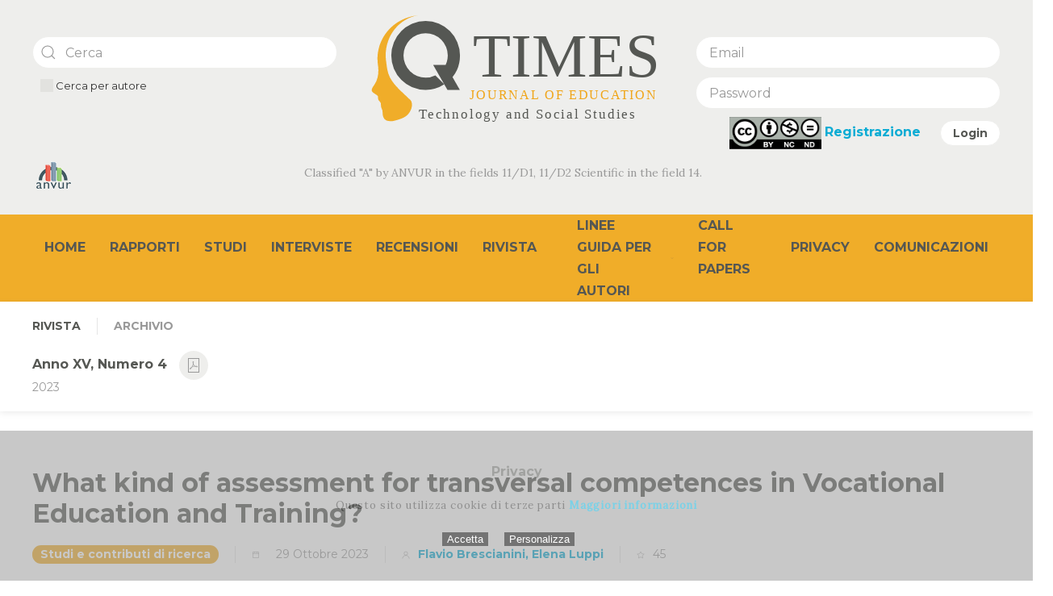

--- FILE ---
content_type: text/html; charset=UTF-8
request_url: https://www.qtimes.it/?p=what-kind-of-assessment-for-transversal-competences-in-vocational-education-and-training
body_size: 9156
content:
<!DOCTYPE html>
<html lang="it">
  <head>
    <meta charset="UTF-8">
    <meta http-equiv="X-UA-Compatible" content="IE=edge">
    <meta name="viewport" content="width=device-width, initial-scale=1">
    <meta name="description" content="QTimes - Journal of Education, Technology and Social Studies">
    <title>What kind of assessment for transversal competences in Vocational Education and Training?</title>
    <!--
         <link rel="icon" href="https://www.qtimes.it"/favicon.ico">
    -->
    <link rel="stylesheet" href="https://www.qtimes.it/css/style.css">
    <script src="https://www.qtimes.it/js/jquery-3.3.1.min.js"></script>
    <script src="https://www.qtimes.it/js/uikit.min.js"></script>
    <script src="https://www.qtimes.it/js/uikit-icons.min.js"></script>
    <script src="https://www.qtimes.it/js/jquery.ihavecookies.min.js"></script>
  </head>
  <body data-authorsurl="https://www.qtimes.it/?p=autori">

    <!-- Menu mobile -->
    <div id="m-menu" uk-offcanvas="mode:push">
      <div class="uk-offcanvas-bar">
        <button class="uk-offcanvas-close" type="button" uk-close></button>
        <ul class="uk-nav uk-nav-default emphasis">
          <li><a class="" href="https://www.qtimes.it">Home</a></li>
<li>
  <a href="https://www.qtimes.it/?p=news&amp;s=rapporti" class=" inline">Rapporti</a></li>
<li>
  <a href="https://www.qtimes.it/?p=news&amp;s=studi" class=" inline">Studi</a></li>
<li>
  <a href="https://www.qtimes.it/?p=news&amp;s=interviste" class=" inline">Interviste</a></li>
<li>
  <a href="https://www.qtimes.it/?p=news&amp;s=recensioni" class=" inline">Recensioni</a></li>
<li class="uk-parent">
<a href="#">
    Rivista
    <span uk-icon="icon: chevron-down; ratio: 0.5" class="uk-margin-left"></span>
  </a>
  <div class="">
    <ul class="uk-nav-sub">
      <li class=""><a href="https://www.qtimes.it/?p=aims-and-areas-of-study">Aims and areas of study</a></li>
	  <li class=""><a href="https://www.qtimes.it/?p=scientific-and-editorial-board">Scientific and editorial board</a></li>	
      <li class=""><a href="https://www.qtimes.it/?p=publication-frequency">Publication Frequency</a></li>
      <li class=""><a href="https://www.qtimes.it/?p=open-access">Open Access Policy</a></li>
      <li class=""><a href="https://www.qtimes.it/?p=copyright-and-licence">Copyright and licence</a></li>
      <li class=""><a href="https://www.qtimes.it/?p=ethical-guidelines">Ethical Guidelines</a></li>
      <li class=""><a href="https://www.qtimes.it/?p=peer-reviewing">Peer reviewing</a></li>
      <li class=""><a href="https://www.qtimes.it/?p=indexing-abstracting">Indexing and Abstracting</a></li>
   </ul>
  </div>
</li>
<li class="uk-parent">
  <a href="#">
    LINEE GUIDA PER GLI AUTORI
    <span uk-icon="icon: chevron-down; ratio: 0.5" class="uk-margin-left"></span>
  </a>
  <div class="">
    <ul class="uk-nav-sub">
	 <li class=""><a href="https://www.qtimes.it/?p=norme-redazionali">Norme redazionali</a></li>
     <li class=""><a href="https://www.qtimes.it/?p=contatti">Contatti</a></li>
    </ul>
  </div>
</li>
<li class="uk-parent">
  <a href="#">
    Call for papers
    <span uk-icon="icon: chevron-down; ratio: 0.5" class="uk-margin-left"></span>
  </a>
  <div class="">
    <ul class="uk-nav-sub">
      <li class=""><a href="https://www.qtimes.it/?p=comunica">Comunicazioni</a></li>
	  <li class=""><a href="https://www.qtimes.it/?p=call-paper-25">Call for paper 2025</a></li>
	  <li class=""><a href="https://www.qtimes.it/?p=call-paper-24">Call for paper 2024</a></li>	  	
      <li class=""><a href="https://www.qtimes.it/?p=call-paper-23">Call for paper 2023</a></li>	  
      <li class=""><a href="https://www.qtimes.it/?p=call-paper-22">Call for paper 2022</a></li>
      <li class=""><a href="https://www.qtimes.it/?p=call-paper-21">Call for paper 2021</a></li>
      <li class=""><a href="https://www.qtimes.it/?p=call-paper-20">Call for paper 2020</a></li>
      <li class=""><a href="https://www.qtimes.it/?p=call-paper-19">Call for paper 2019</a></li>
      <li class=""><a href="https://www.qtimes.it/?p=call-paper-18">Call for paper 2018</a></li>
    </ul>
  </div>
</li>
      <li class=""><a href="https://www.qtimes.it/?p=privacy">Privacy</a></li>
	  <li class=""><a href="https://www.qtimes.it/?p=comunicazioni">Comunicazioni</a></li>
        </ul>
      </div>
    </div>

    
    <!-- header mobile -->
    <div class="uk-section uk-section-xsmall uk-hidden@m">
      <div class="uk-container">
        <div uk-grid>
          <div class="uk-width-expand">
            <a href="https://www.qtimes.it"><img src="img/logo.svg" class="uk-width-small"></a>
          </div>
          <div class="uk-width-auto">
            <div class="uk-padding-small">
              <button uk-toggle="target: #m-menu" type="button" class="uk-hidden@m uk-button uk-button-text">
                <span uk-icon="menu"></span>
              </button>
            </div>
          </div>
        </div>
      </div>
    </div>

    <!-- Contenitore logo -->
    <div class="header-logo">
      <div class="uk-container">
        <div class="uk-flex header-logo-container">
          <div class="uk-width-1-3@m uk-width-1-2@s uk-padding-small uk-text-left uk-padding-remove-left uk-margin-small-right">
            <!-- Cerca -->
            <form method="get" class="uk-search_ uk-search-default_">
              <div class="uk-search uk-search-default uk-width-1-1">
                <input type="hidden" name="p" value="news">
                <span uk-search-icon></span>
                <input class="uk-search-input" type="search" name="q" placeholder="Cerca" value="">
              </div>
              <div class="uk-margin-small-left emphasis small uk-margin-small-top">
                <label><input type="checkbox" class="uk-checkbox" name="author"> Cerca per autore</label>
              </div>
            </form>
          </div>
          <!-- Logo -->
          <div class="uk-width-1-3 uk-padding-small_ logo uk-visible@m">
            <a href="https://www.qtimes.it"><img src="img/logo.svg"></a>
          </div>
          <!-- Login -->
          <div class="uk-width-1-3@m uk-width-1-2@s uk-padding-small uk-text-right uk-padding-remove-right uk-margin-small-left">
                          <form method="post" action="https://www.qtimes.it/?p=account">
                <input class="uk-input uk-margin-small-bottom" type="email" name="email" placeholder="Email">
                <input class="uk-input uk-margin-small-bottom" type="password" name="password" placeholder="Password">
                <a href="https://creativecommons.org/licenses/by-nc-nd/3.0/it/" target="_blank"><img src="img/cc.png"></a>
		<a href="https://www.qtimes.it/?p=register" class="emphasis">Registrazione</a>                <button type="submit" class="uk-button uk-button-default uk-button-small uk-margin-left" name="login">Login</button>
              </form>
                      </div>
        </div>

        <div class="uk-padding-small uk-padding-remove-top uk-text-center uk-padding-remove-left">
          <img src="https://www.qtimes.it/img/anvur.png" class="uk-align-left uk-margin-remove-right uk-margin-auto-right@s">
          <small class="uk-text-meta uk-margin-auto-left@s uk-margin-large-right uk-margin-auto-right@s">Classified "A" by ANVUR in the fields 11/D1, 11/D2 Scientific in the field 14.</small>
        </div>
      </div>
    </div>

    <!-- Menu Top -->
    <div uk-sticky="sel-target: .main-menu; cls-active: uk-navbar-sticky" class="header-menu uk-visible@m">
      <div class="main-menu">
        <div class="uk-container">
          <nav class="" uk-navbar>
            <div class="uk-navbar-center">
              <ul class="uk-navbar-nav main-nav">
                <li><a class="" href="https://www.qtimes.it">Home</a></li>
<li>
  <a href="https://www.qtimes.it/?p=news&amp;s=rapporti" class=" inline">Rapporti</a></li>
<li>
  <a href="https://www.qtimes.it/?p=news&amp;s=studi" class=" inline">Studi</a></li>
<li>
  <a href="https://www.qtimes.it/?p=news&amp;s=interviste" class=" inline">Interviste</a></li>
<li>
  <a href="https://www.qtimes.it/?p=news&amp;s=recensioni" class=" inline">Recensioni</a></li>
<li class="uk-parent">
<a href="#">
    Rivista
    <span uk-icon="icon: chevron-down; ratio: 0.5" class="uk-margin-left"></span>
  </a>
  <div class="uk-navbar-dropdown dropdown">
    <ul class="uk-nav uk-navbar-dropdown-nav">
      <li class=""><a href="https://www.qtimes.it/?p=aims-and-areas-of-study">Aims and areas of study</a></li>
	  <li class=""><a href="https://www.qtimes.it/?p=scientific-and-editorial-board">Scientific and editorial board</a></li>	
      <li class=""><a href="https://www.qtimes.it/?p=publication-frequency">Publication Frequency</a></li>
      <li class=""><a href="https://www.qtimes.it/?p=open-access">Open Access Policy</a></li>
      <li class=""><a href="https://www.qtimes.it/?p=copyright-and-licence">Copyright and licence</a></li>
      <li class=""><a href="https://www.qtimes.it/?p=ethical-guidelines">Ethical Guidelines</a></li>
      <li class=""><a href="https://www.qtimes.it/?p=peer-reviewing">Peer reviewing</a></li>
      <li class=""><a href="https://www.qtimes.it/?p=indexing-abstracting">Indexing and Abstracting</a></li>
   </ul>
  </div>
</li>
<li class="uk-parent">
  <a href="#">
    LINEE GUIDA PER GLI AUTORI
    <span uk-icon="icon: chevron-down; ratio: 0.5" class="uk-margin-left"></span>
  </a>
  <div class="uk-navbar-dropdown dropdown">
    <ul class="uk-nav uk-navbar-dropdown-nav">
	 <li class=""><a href="https://www.qtimes.it/?p=norme-redazionali">Norme redazionali</a></li>
     <li class=""><a href="https://www.qtimes.it/?p=contatti">Contatti</a></li>
    </ul>
  </div>
</li>
<li class="uk-parent">
  <a href="#">
    Call for papers
    <span uk-icon="icon: chevron-down; ratio: 0.5" class="uk-margin-left"></span>
  </a>
  <div class="uk-navbar-dropdown dropdown">
    <ul class="uk-nav uk-navbar-dropdown-nav">
      <li class=""><a href="https://www.qtimes.it/?p=comunica">Comunicazioni</a></li>
	  <li class=""><a href="https://www.qtimes.it/?p=call-paper-25">Call for paper 2025</a></li>
	  <li class=""><a href="https://www.qtimes.it/?p=call-paper-24">Call for paper 2024</a></li>	  	
      <li class=""><a href="https://www.qtimes.it/?p=call-paper-23">Call for paper 2023</a></li>	  
      <li class=""><a href="https://www.qtimes.it/?p=call-paper-22">Call for paper 2022</a></li>
      <li class=""><a href="https://www.qtimes.it/?p=call-paper-21">Call for paper 2021</a></li>
      <li class=""><a href="https://www.qtimes.it/?p=call-paper-20">Call for paper 2020</a></li>
      <li class=""><a href="https://www.qtimes.it/?p=call-paper-19">Call for paper 2019</a></li>
      <li class=""><a href="https://www.qtimes.it/?p=call-paper-18">Call for paper 2018</a></li>
    </ul>
  </div>
</li>
      <li class=""><a href="https://www.qtimes.it/?p=privacy">Privacy</a></li>
	  <li class=""><a href="https://www.qtimes.it/?p=comunicazioni">Comunicazioni</a></li>
              </ul>
            </div>
          </nav>
        </div>
      </div>
    </div>
<!-- Edizione -->
<!-- Switcher top -->
<div class="uk-section uk-section-xsmall uk-box-shadow-small uk-box-shadow-hover-large uk-text-small uk-cover-container">
    <div class="uk-container">
    <ul class="uk-subnav uk-subnav-divider uk-margin-small-bottom_ emphasis" uk-switcher="animation: uk-animation-fade">
      <li><a href="#">RIVISTA</a></li>
      <li><a href="#">ARCHIVIO</a></li>
          </ul>
    <ul class="uk-switcher">
      <!-- Numero attuale -->
      <li uk-grid>
        
          <article class="uk-comment uk-width-expand">
            <header class="uk-comment-header uk-grid-medium uk-flex-middle uk-margin-small-bottom_" uk-grid>
                            <div class="uk-width-expand emphasis">
                <h4 class="uk-margin-remove">
                  Anno XV, Numero 4                  <!-- files -->
                  <a href="https://www.qtimes.it/?p=file&d=202312&id=indice-anno-xv_n-4_2023" class="uk-icon-button uk-margin-small-left" target="_blank"><span uk-icon="file-pdf"></span></a>                  <!-- links -->
                                  </h4>
                <ul class="uk-comment-meta uk-margin-remove-top uk-subnav">
                  <li>2023</li>
                </ul>
              </div>
            </header>
                      </article>
          
              </li>
      <!-- Edizioni -->
      <li class="uk-position-relative uk-visible-toggle" tabindex="-1" uk-slider>
        <ul class="uk-slider-items uk-child-width-1-3@m uk-child-width-1-2@s">
                                    <li class="">
                        <article class="uk-comment emphasis uk-animation-toggle">
              <header class="uk-comment-header uk-grid-medium uk-flex-middle uk-margin-small-bottom uk-animation-fade" uk-grid>
                                    <div class="uk-width-expand">
                    <h4 class="uk-text-small uk-margin-remove">
                      <a href="https://www.qtimes.it/?ed=18-3" class="uk-link-reset">
                        Anno XVIII, Numero 3                      </a>
                    </h4>
                    <ul class="uk-margin-remove-top uk-subnav">
                      <li>2025</li>
                    </ul>
                  </div>
                </header>
              </article>
                                              <article class="uk-comment emphasis uk-animation-toggle">
              <header class="uk-comment-header uk-grid-medium uk-flex-middle uk-margin-small-bottom uk-animation-fade" uk-grid>
                                    <div class="uk-width-expand">
                    <h4 class="uk-text-small uk-margin-remove">
                      <a href="https://www.qtimes.it/?ed=17-2" class="uk-link-reset">
                        Anno XVII, Numero 2                      </a>
                    </h4>
                    <ul class="uk-margin-remove-top uk-subnav">
                      <li>2025</li>
                    </ul>
                  </div>
                </header>
              </article>
                                              <article class="uk-comment emphasis uk-animation-toggle">
              <header class="uk-comment-header uk-grid-medium uk-flex-middle uk-margin-small-bottom uk-animation-fade" uk-grid>
                                    <div class="uk-width-expand">
                    <h4 class="uk-text-small uk-margin-remove">
                      <a href="https://www.qtimes.it/?ed=17-1" class="uk-link-reset">
                        Anno XVII, Numero 1                      </a>
                    </h4>
                    <ul class="uk-margin-remove-top uk-subnav">
                      <li>2025</li>
                    </ul>
                  </div>
                </header>
              </article>
                          </li>
                                                <li class="">
                        <article class="uk-comment emphasis uk-animation-toggle">
              <header class="uk-comment-header uk-grid-medium uk-flex-middle uk-margin-small-bottom uk-animation-fade" uk-grid>
                                    <div class="uk-width-expand">
                    <h4 class="uk-text-small uk-margin-remove">
                      <a href="https://www.qtimes.it/?ed=16-4" class="uk-link-reset">
                        Anno XVI, Numero 4                      </a>
                    </h4>
                    <ul class="uk-margin-remove-top uk-subnav">
                      <li>2024</li>
                    </ul>
                  </div>
                </header>
              </article>
                                              <article class="uk-comment emphasis uk-animation-toggle">
              <header class="uk-comment-header uk-grid-medium uk-flex-middle uk-margin-small-bottom uk-animation-fade" uk-grid>
                                    <div class="uk-width-expand">
                    <h4 class="uk-text-small uk-margin-remove">
                      <a href="https://www.qtimes.it/?ed=16-3" class="uk-link-reset">
                        Anno XVI, Numero 3                      </a>
                    </h4>
                    <ul class="uk-margin-remove-top uk-subnav">
                      <li>2024</li>
                    </ul>
                  </div>
                </header>
              </article>
                                              <article class="uk-comment emphasis uk-animation-toggle">
              <header class="uk-comment-header uk-grid-medium uk-flex-middle uk-margin-small-bottom uk-animation-fade" uk-grid>
                                    <div class="uk-width-expand">
                    <h4 class="uk-text-small uk-margin-remove">
                      <a href="https://www.qtimes.it/?ed=16-2" class="uk-link-reset">
                        Anno XVI, Numero 2                      </a>
                    </h4>
                    <ul class="uk-margin-remove-top uk-subnav">
                      <li>2024</li>
                    </ul>
                  </div>
                </header>
              </article>
                          </li>
                                                <li class="">
                        <article class="uk-comment emphasis uk-animation-toggle">
              <header class="uk-comment-header uk-grid-medium uk-flex-middle uk-margin-small-bottom uk-animation-fade" uk-grid>
                                    <div class="uk-width-expand">
                    <h4 class="uk-text-small uk-margin-remove">
                      <a href="https://www.qtimes.it/?ed=16-1" class="uk-link-reset">
                        Anno XVI, Numero 1                      </a>
                    </h4>
                    <ul class="uk-margin-remove-top uk-subnav">
                      <li>2024</li>
                    </ul>
                  </div>
                </header>
              </article>
                                              <article class="uk-comment emphasis uk-animation-toggle">
              <header class="uk-comment-header uk-grid-medium uk-flex-middle uk-margin-small-bottom uk-animation-fade" uk-grid>
                                    <div class="uk-width-expand">
                    <h4 class="uk-text-small uk-margin-remove">
                      <a href="https://www.qtimes.it/?ed=15-4" class="uk-link-muted">
                        Anno XV, Numero 4                      </a>
                    </h4>
                    <ul class="uk-margin-remove-top uk-subnav">
                      <li>2023</li>
                    </ul>
                  </div>
                </header>
              </article>
                                              <article class="uk-comment emphasis uk-animation-toggle">
              <header class="uk-comment-header uk-grid-medium uk-flex-middle uk-margin-small-bottom uk-animation-fade" uk-grid>
                                    <div class="uk-width-expand">
                    <h4 class="uk-text-small uk-margin-remove">
                      <a href="https://www.qtimes.it/?ed=15-3" class="uk-link-reset">
                        Anno XV, Numero 3                      </a>
                    </h4>
                    <ul class="uk-margin-remove-top uk-subnav">
                      <li>2023</li>
                    </ul>
                  </div>
                </header>
              </article>
                          </li>
                                                <li class="">
                        <article class="uk-comment emphasis uk-animation-toggle">
              <header class="uk-comment-header uk-grid-medium uk-flex-middle uk-margin-small-bottom uk-animation-fade" uk-grid>
                                    <div class="uk-width-expand">
                    <h4 class="uk-text-small uk-margin-remove">
                      <a href="https://www.qtimes.it/?ed=15-2" class="uk-link-reset">
                        Anno XV, Numero 2                      </a>
                    </h4>
                    <ul class="uk-margin-remove-top uk-subnav">
                      <li>2023</li>
                    </ul>
                  </div>
                </header>
              </article>
                                              <article class="uk-comment emphasis uk-animation-toggle">
              <header class="uk-comment-header uk-grid-medium uk-flex-middle uk-margin-small-bottom uk-animation-fade" uk-grid>
                                    <div class="uk-width-expand">
                    <h4 class="uk-text-small uk-margin-remove">
                      <a href="https://www.qtimes.it/?ed=15-1" class="uk-link-reset">
                        Anno XV, Numero 1                      </a>
                    </h4>
                    <ul class="uk-margin-remove-top uk-subnav">
                      <li>2023 Vol. 2</li>
                    </ul>
                  </div>
                </header>
              </article>
                                              <article class="uk-comment emphasis uk-animation-toggle">
              <header class="uk-comment-header uk-grid-medium uk-flex-middle uk-margin-small-bottom uk-animation-fade" uk-grid>
                                    <div class="uk-width-expand">
                    <h4 class="uk-text-small uk-margin-remove">
                      <a href="https://www.qtimes.it/?ed=15" class="uk-link-reset">
                        Anno XV                      </a>
                    </h4>
                    <ul class="uk-margin-remove-top uk-subnav">
                      <li>2023 Vol. 1</li>
                    </ul>
                  </div>
                </header>
              </article>
                          </li>
                                                <li class="">
                        <article class="uk-comment emphasis uk-animation-toggle">
              <header class="uk-comment-header uk-grid-medium uk-flex-middle uk-margin-small-bottom uk-animation-fade" uk-grid>
                                    <div class="uk-width-expand">
                    <h4 class="uk-text-small uk-margin-remove">
                      <a href="https://www.qtimes.it/?ed=14-4" class="uk-link-reset">
                        Anno XIV, Numero 4                      </a>
                    </h4>
                    <ul class="uk-margin-remove-top uk-subnav">
                      <li>2022</li>
                    </ul>
                  </div>
                </header>
              </article>
                                              <article class="uk-comment emphasis uk-animation-toggle">
              <header class="uk-comment-header uk-grid-medium uk-flex-middle uk-margin-small-bottom uk-animation-fade" uk-grid>
                                    <div class="uk-width-expand">
                    <h4 class="uk-text-small uk-margin-remove">
                      <a href="https://www.qtimes.it/?ed=14-3" class="uk-link-reset">
                        Anno XIV, Numero 3                      </a>
                    </h4>
                    <ul class="uk-margin-remove-top uk-subnav">
                      <li>2022</li>
                    </ul>
                  </div>
                </header>
              </article>
                                              <article class="uk-comment emphasis uk-animation-toggle">
              <header class="uk-comment-header uk-grid-medium uk-flex-middle uk-margin-small-bottom uk-animation-fade" uk-grid>
                                    <div class="uk-width-expand">
                    <h4 class="uk-text-small uk-margin-remove">
                      <a href="https://www.qtimes.it/?ed=14-2" class="uk-link-reset">
                        Anno XIV, Numero 2                      </a>
                    </h4>
                    <ul class="uk-margin-remove-top uk-subnav">
                      <li>2022</li>
                    </ul>
                  </div>
                </header>
              </article>
                          </li>
                                                <li class="">
                        <article class="uk-comment emphasis uk-animation-toggle">
              <header class="uk-comment-header uk-grid-medium uk-flex-middle uk-margin-small-bottom uk-animation-fade" uk-grid>
                                    <div class="uk-width-expand">
                    <h4 class="uk-text-small uk-margin-remove">
                      <a href="https://www.qtimes.it/?ed=14-1" class="uk-link-reset">
                        Anno XIV, Numero 1                      </a>
                    </h4>
                    <ul class="uk-margin-remove-top uk-subnav">
                      <li>2022</li>
                    </ul>
                  </div>
                </header>
              </article>
                                              <article class="uk-comment emphasis uk-animation-toggle">
              <header class="uk-comment-header uk-grid-medium uk-flex-middle uk-margin-small-bottom uk-animation-fade" uk-grid>
                                    <div class="uk-width-expand">
                    <h4 class="uk-text-small uk-margin-remove">
                      <a href="https://www.qtimes.it/?ed=13-4" class="uk-link-reset">
                        Anno XIII, Numero 4                      </a>
                    </h4>
                    <ul class="uk-margin-remove-top uk-subnav">
                      <li>2021</li>
                    </ul>
                  </div>
                </header>
              </article>
                                              <article class="uk-comment emphasis uk-animation-toggle">
              <header class="uk-comment-header uk-grid-medium uk-flex-middle uk-margin-small-bottom uk-animation-fade" uk-grid>
                                    <div class="uk-width-expand">
                    <h4 class="uk-text-small uk-margin-remove">
                      <a href="https://www.qtimes.it/?ed=13-3" class="uk-link-reset">
                        Anno XIII, Numero 3                      </a>
                    </h4>
                    <ul class="uk-margin-remove-top uk-subnav">
                      <li>2021</li>
                    </ul>
                  </div>
                </header>
              </article>
                          </li>
                                                <li class="">
                        <article class="uk-comment emphasis uk-animation-toggle">
              <header class="uk-comment-header uk-grid-medium uk-flex-middle uk-margin-small-bottom uk-animation-fade" uk-grid>
                                    <div class="uk-width-expand">
                    <h4 class="uk-text-small uk-margin-remove">
                      <a href="https://www.qtimes.it/?ed=13-2" class="uk-link-reset">
                        Anno XIII, Numero 2                      </a>
                    </h4>
                    <ul class="uk-margin-remove-top uk-subnav">
                      <li>2021</li>
                    </ul>
                  </div>
                </header>
              </article>
                                              <article class="uk-comment emphasis uk-animation-toggle">
              <header class="uk-comment-header uk-grid-medium uk-flex-middle uk-margin-small-bottom uk-animation-fade" uk-grid>
                                    <div class="uk-width-expand">
                    <h4 class="uk-text-small uk-margin-remove">
                      <a href="https://www.qtimes.it/?ed=13-1" class="uk-link-reset">
                        Anno XIII, Numero 1                      </a>
                    </h4>
                    <ul class="uk-margin-remove-top uk-subnav">
                      <li>2021</li>
                    </ul>
                  </div>
                </header>
              </article>
                                              <article class="uk-comment emphasis uk-animation-toggle">
              <header class="uk-comment-header uk-grid-medium uk-flex-middle uk-margin-small-bottom uk-animation-fade" uk-grid>
                                    <div class="uk-width-expand">
                    <h4 class="uk-text-small uk-margin-remove">
                      <a href="https://www.qtimes.it/?ed=12-4" class="uk-link-reset">
                        Anno XII, Numero 4                      </a>
                    </h4>
                    <ul class="uk-margin-remove-top uk-subnav">
                      <li>2020</li>
                    </ul>
                  </div>
                </header>
              </article>
                          </li>
                                                <li class="">
                        <article class="uk-comment emphasis uk-animation-toggle">
              <header class="uk-comment-header uk-grid-medium uk-flex-middle uk-margin-small-bottom uk-animation-fade" uk-grid>
                                    <div class="uk-width-expand">
                    <h4 class="uk-text-small uk-margin-remove">
                      <a href="https://www.qtimes.it/?ed=12-3" class="uk-link-reset">
                        Anno XII, Numero 3                      </a>
                    </h4>
                    <ul class="uk-margin-remove-top uk-subnav">
                      <li>2020</li>
                    </ul>
                  </div>
                </header>
              </article>
                                              <article class="uk-comment emphasis uk-animation-toggle">
              <header class="uk-comment-header uk-grid-medium uk-flex-middle uk-margin-small-bottom uk-animation-fade" uk-grid>
                                    <div class="uk-width-expand">
                    <h4 class="uk-text-small uk-margin-remove">
                      <a href="https://www.qtimes.it/?ed=12" class="uk-link-reset">
                        Anno XII                      </a>
                    </h4>
                    <ul class="uk-margin-remove-top uk-subnav">
                      <li>2020 Numero 1 e 2</li>
                    </ul>
                  </div>
                </header>
              </article>
                                              <article class="uk-comment emphasis uk-animation-toggle">
              <header class="uk-comment-header uk-grid-medium uk-flex-middle uk-margin-small-bottom uk-animation-fade" uk-grid>
                                    <div class="uk-width-expand">
                    <h4 class="uk-text-small uk-margin-remove">
                      <a href="https://www.qtimes.it/?ed=11-4" class="uk-link-reset">
                        Anno XI, Numero 4                      </a>
                    </h4>
                    <ul class="uk-margin-remove-top uk-subnav">
                      <li>2019</li>
                    </ul>
                  </div>
                </header>
              </article>
                          </li>
                                                <li class="">
                        <article class="uk-comment emphasis uk-animation-toggle">
              <header class="uk-comment-header uk-grid-medium uk-flex-middle uk-margin-small-bottom uk-animation-fade" uk-grid>
                                    <div class="uk-width-expand">
                    <h4 class="uk-text-small uk-margin-remove">
                      <a href="https://www.qtimes.it/?ed=11-3" class="uk-link-reset">
                        Anno XI, Numero 3                      </a>
                    </h4>
                    <ul class="uk-margin-remove-top uk-subnav">
                      <li>2019</li>
                    </ul>
                  </div>
                </header>
              </article>
                                              <article class="uk-comment emphasis uk-animation-toggle">
              <header class="uk-comment-header uk-grid-medium uk-flex-middle uk-margin-small-bottom uk-animation-fade" uk-grid>
                                    <div class="uk-width-expand">
                    <h4 class="uk-text-small uk-margin-remove">
                      <a href="https://www.qtimes.it/?ed=11-2" class="uk-link-reset">
                        Anno XI, Numero 2                      </a>
                    </h4>
                    <ul class="uk-margin-remove-top uk-subnav">
                      <li>2019</li>
                    </ul>
                  </div>
                </header>
              </article>
                                              <article class="uk-comment emphasis uk-animation-toggle">
              <header class="uk-comment-header uk-grid-medium uk-flex-middle uk-margin-small-bottom uk-animation-fade" uk-grid>
                                    <div class="uk-width-expand">
                    <h4 class="uk-text-small uk-margin-remove">
                      <a href="https://www.qtimes.it/?ed=11-1" class="uk-link-reset">
                        Anno XI, Numero 1                      </a>
                    </h4>
                    <ul class="uk-margin-remove-top uk-subnav">
                      <li>2019</li>
                    </ul>
                  </div>
                </header>
              </article>
                          </li>
                                                <li class="">
                        <article class="uk-comment emphasis uk-animation-toggle">
              <header class="uk-comment-header uk-grid-medium uk-flex-middle uk-margin-small-bottom uk-animation-fade" uk-grid>
                                    <div class="uk-width-expand">
                    <h4 class="uk-text-small uk-margin-remove">
                      <a href="https://www.qtimes.it/?ed=10-4" class="uk-link-reset">
                        Anno X, Numero 4                      </a>
                    </h4>
                    <ul class="uk-margin-remove-top uk-subnav">
                      <li>2018</li>
                    </ul>
                  </div>
                </header>
              </article>
                                              <article class="uk-comment emphasis uk-animation-toggle">
              <header class="uk-comment-header uk-grid-medium uk-flex-middle uk-margin-small-bottom uk-animation-fade" uk-grid>
                                    <div class="uk-width-expand">
                    <h4 class="uk-text-small uk-margin-remove">
                      <a href="https://www.qtimes.it/?ed=10-3" class="uk-link-reset">
                        Anno X, Numero 3                      </a>
                    </h4>
                    <ul class="uk-margin-remove-top uk-subnav">
                      <li>2018</li>
                    </ul>
                  </div>
                </header>
              </article>
                                              <article class="uk-comment emphasis uk-animation-toggle">
              <header class="uk-comment-header uk-grid-medium uk-flex-middle uk-margin-small-bottom uk-animation-fade" uk-grid>
                                    <div class="uk-width-expand">
                    <h4 class="uk-text-small uk-margin-remove">
                      <a href="https://www.qtimes.it/?ed=10-2" class="uk-link-reset">
                        Anno X, Numero 2                      </a>
                    </h4>
                    <ul class="uk-margin-remove-top uk-subnav">
                      <li>2018</li>
                    </ul>
                  </div>
                </header>
              </article>
                          </li>
                                                <li class="">
                        <article class="uk-comment emphasis uk-animation-toggle">
              <header class="uk-comment-header uk-grid-medium uk-flex-middle uk-margin-small-bottom uk-animation-fade" uk-grid>
                                    <div class="uk-width-expand">
                    <h4 class="uk-text-small uk-margin-remove">
                      <a href="https://www.qtimes.it/?ed=10-1" class="uk-link-reset">
                        Anno X, Numero 1                      </a>
                    </h4>
                    <ul class="uk-margin-remove-top uk-subnav">
                      <li>2018</li>
                    </ul>
                  </div>
                </header>
              </article>
                                              <article class="uk-comment emphasis uk-animation-toggle">
              <header class="uk-comment-header uk-grid-medium uk-flex-middle uk-margin-small-bottom uk-animation-fade" uk-grid>
                                    <div class="uk-width-expand">
                    <h4 class="uk-text-small uk-margin-remove">
                      <a href="https://www.qtimes.it/?ed=9-4" class="uk-link-reset">
                        Anno IX, Numero 4                      </a>
                    </h4>
                    <ul class="uk-margin-remove-top uk-subnav">
                      <li>2017</li>
                    </ul>
                  </div>
                </header>
              </article>
                                              <article class="uk-comment emphasis uk-animation-toggle">
              <header class="uk-comment-header uk-grid-medium uk-flex-middle uk-margin-small-bottom uk-animation-fade" uk-grid>
                                    <div class="uk-width-expand">
                    <h4 class="uk-text-small uk-margin-remove">
                      <a href="https://www.qtimes.it/?ed=9-3" class="uk-link-reset">
                        Anno IX, Numero 3                      </a>
                    </h4>
                    <ul class="uk-margin-remove-top uk-subnav">
                      <li>2017</li>
                    </ul>
                  </div>
                </header>
              </article>
                          </li>
                                                <li class="">
                        <article class="uk-comment emphasis uk-animation-toggle">
              <header class="uk-comment-header uk-grid-medium uk-flex-middle uk-margin-small-bottom uk-animation-fade" uk-grid>
                                    <div class="uk-width-expand">
                    <h4 class="uk-text-small uk-margin-remove">
                      <a href="https://www.qtimes.it/?ed=9-2" class="uk-link-reset">
                        Anno IX, Numero 2                      </a>
                    </h4>
                    <ul class="uk-margin-remove-top uk-subnav">
                      <li>2017</li>
                    </ul>
                  </div>
                </header>
              </article>
                                              <article class="uk-comment emphasis uk-animation-toggle">
              <header class="uk-comment-header uk-grid-medium uk-flex-middle uk-margin-small-bottom uk-animation-fade" uk-grid>
                                    <div class="uk-width-expand">
                    <h4 class="uk-text-small uk-margin-remove">
                      <a href="https://www.qtimes.it/?ed=9-1" class="uk-link-reset">
                        Anno IX, Numero 1                      </a>
                    </h4>
                    <ul class="uk-margin-remove-top uk-subnav">
                      <li>2017</li>
                    </ul>
                  </div>
                </header>
              </article>
                                              <article class="uk-comment emphasis uk-animation-toggle">
              <header class="uk-comment-header uk-grid-medium uk-flex-middle uk-margin-small-bottom uk-animation-fade" uk-grid>
                                    <div class="uk-width-expand">
                    <h4 class="uk-text-small uk-margin-remove">
                      <a href="https://www.qtimes.it/?ed=8-4" class="uk-link-reset">
                        Anno VIII, Numero 4                      </a>
                    </h4>
                    <ul class="uk-margin-remove-top uk-subnav">
                      <li>2016</li>
                    </ul>
                  </div>
                </header>
              </article>
                          </li>
                                                <li class="">
                        <article class="uk-comment emphasis uk-animation-toggle">
              <header class="uk-comment-header uk-grid-medium uk-flex-middle uk-margin-small-bottom uk-animation-fade" uk-grid>
                                    <div class="uk-width-expand">
                    <h4 class="uk-text-small uk-margin-remove">
                      <a href="https://www.qtimes.it/?ed=8-3" class="uk-link-reset">
                        Anno VIII, Numero 3                      </a>
                    </h4>
                    <ul class="uk-margin-remove-top uk-subnav">
                      <li>2016</li>
                    </ul>
                  </div>
                </header>
              </article>
                                              <article class="uk-comment emphasis uk-animation-toggle">
              <header class="uk-comment-header uk-grid-medium uk-flex-middle uk-margin-small-bottom uk-animation-fade" uk-grid>
                                    <div class="uk-width-expand">
                    <h4 class="uk-text-small uk-margin-remove">
                      <a href="https://www.qtimes.it/?ed=8-2" class="uk-link-reset">
                        Anno VIII, Numero 2                      </a>
                    </h4>
                    <ul class="uk-margin-remove-top uk-subnav">
                      <li>2016</li>
                    </ul>
                  </div>
                </header>
              </article>
                                              <article class="uk-comment emphasis uk-animation-toggle">
              <header class="uk-comment-header uk-grid-medium uk-flex-middle uk-margin-small-bottom uk-animation-fade" uk-grid>
                                    <div class="uk-width-expand">
                    <h4 class="uk-text-small uk-margin-remove">
                      <a href="https://www.qtimes.it/?ed=8-1" class="uk-link-reset">
                        Anno VIII, Numero 1                      </a>
                    </h4>
                    <ul class="uk-margin-remove-top uk-subnav">
                      <li>2016</li>
                    </ul>
                  </div>
                </header>
              </article>
                          </li>
                                                <li class="">
                        <article class="uk-comment emphasis uk-animation-toggle">
              <header class="uk-comment-header uk-grid-medium uk-flex-middle uk-margin-small-bottom uk-animation-fade" uk-grid>
                                    <div class="uk-width-expand">
                    <h4 class="uk-text-small uk-margin-remove">
                      <a href="https://www.qtimes.it/?ed=7-4" class="uk-link-reset">
                        Anno VII, Numero 4                      </a>
                    </h4>
                    <ul class="uk-margin-remove-top uk-subnav">
                      <li>2015</li>
                    </ul>
                  </div>
                </header>
              </article>
                                              <article class="uk-comment emphasis uk-animation-toggle">
              <header class="uk-comment-header uk-grid-medium uk-flex-middle uk-margin-small-bottom uk-animation-fade" uk-grid>
                                    <div class="uk-width-expand">
                    <h4 class="uk-text-small uk-margin-remove">
                      <a href="https://www.qtimes.it/?ed=7-3" class="uk-link-reset">
                        Anno VII, Numero 3                      </a>
                    </h4>
                    <ul class="uk-margin-remove-top uk-subnav">
                      <li>2015</li>
                    </ul>
                  </div>
                </header>
              </article>
                                              <article class="uk-comment emphasis uk-animation-toggle">
              <header class="uk-comment-header uk-grid-medium uk-flex-middle uk-margin-small-bottom uk-animation-fade" uk-grid>
                                    <div class="uk-width-expand">
                    <h4 class="uk-text-small uk-margin-remove">
                      <a href="https://www.qtimes.it/?ed=7-2" class="uk-link-reset">
                        Anno VII, Numero 2                      </a>
                    </h4>
                    <ul class="uk-margin-remove-top uk-subnav">
                      <li>2015</li>
                    </ul>
                  </div>
                </header>
              </article>
                          </li>
                                                <li class="">
                        <article class="uk-comment emphasis uk-animation-toggle">
              <header class="uk-comment-header uk-grid-medium uk-flex-middle uk-margin-small-bottom uk-animation-fade" uk-grid>
                                    <div class="uk-width-expand">
                    <h4 class="uk-text-small uk-margin-remove">
                      <a href="https://www.qtimes.it/?ed=7-1" class="uk-link-reset">
                        Anno VII, Numero 1                      </a>
                    </h4>
                    <ul class="uk-margin-remove-top uk-subnav">
                      <li>2015</li>
                    </ul>
                  </div>
                </header>
              </article>
                                              <article class="uk-comment emphasis uk-animation-toggle">
              <header class="uk-comment-header uk-grid-medium uk-flex-middle uk-margin-small-bottom uk-animation-fade" uk-grid>
                                    <div class="uk-width-expand">
                    <h4 class="uk-text-small uk-margin-remove">
                      <a href="https://www.qtimes.it/?ed=6-4" class="uk-link-reset">
                        Anno VI, Numero 4                      </a>
                    </h4>
                    <ul class="uk-margin-remove-top uk-subnav">
                      <li>2014</li>
                    </ul>
                  </div>
                </header>
              </article>
                                              <article class="uk-comment emphasis uk-animation-toggle">
              <header class="uk-comment-header uk-grid-medium uk-flex-middle uk-margin-small-bottom uk-animation-fade" uk-grid>
                                    <div class="uk-width-expand">
                    <h4 class="uk-text-small uk-margin-remove">
                      <a href="https://www.qtimes.it/?ed=6-3" class="uk-link-reset">
                        Anno VI, Numero 3                      </a>
                    </h4>
                    <ul class="uk-margin-remove-top uk-subnav">
                      <li>2014</li>
                    </ul>
                  </div>
                </header>
              </article>
                          </li>
                                                <li class="">
                        <article class="uk-comment emphasis uk-animation-toggle">
              <header class="uk-comment-header uk-grid-medium uk-flex-middle uk-margin-small-bottom uk-animation-fade" uk-grid>
                                    <div class="uk-width-expand">
                    <h4 class="uk-text-small uk-margin-remove">
                      <a href="https://www.qtimes.it/?ed=6-2" class="uk-link-reset">
                        Anno VI, Numero 2                      </a>
                    </h4>
                    <ul class="uk-margin-remove-top uk-subnav">
                      <li>2014</li>
                    </ul>
                  </div>
                </header>
              </article>
                                              <article class="uk-comment emphasis uk-animation-toggle">
              <header class="uk-comment-header uk-grid-medium uk-flex-middle uk-margin-small-bottom uk-animation-fade" uk-grid>
                                    <div class="uk-width-expand">
                    <h4 class="uk-text-small uk-margin-remove">
                      <a href="https://www.qtimes.it/?ed=6-1" class="uk-link-reset">
                        Anno VI, Numero 1                      </a>
                    </h4>
                    <ul class="uk-margin-remove-top uk-subnav">
                      <li>2014</li>
                    </ul>
                  </div>
                </header>
              </article>
                                              <article class="uk-comment emphasis uk-animation-toggle">
              <header class="uk-comment-header uk-grid-medium uk-flex-middle uk-margin-small-bottom uk-animation-fade" uk-grid>
                                    <div class="uk-width-expand">
                    <h4 class="uk-text-small uk-margin-remove">
                      <a href="https://www.qtimes.it/?ed=5-4" class="uk-link-reset">
                        Anno V, Numero 4                      </a>
                    </h4>
                    <ul class="uk-margin-remove-top uk-subnav">
                      <li>2013</li>
                    </ul>
                  </div>
                </header>
              </article>
                          </li>
                                                <li class="">
                        <article class="uk-comment emphasis uk-animation-toggle">
              <header class="uk-comment-header uk-grid-medium uk-flex-middle uk-margin-small-bottom uk-animation-fade" uk-grid>
                                    <div class="uk-width-expand">
                    <h4 class="uk-text-small uk-margin-remove">
                      <a href="https://www.qtimes.it/?ed=5-3" class="uk-link-reset">
                        Anno V, Numero 3                      </a>
                    </h4>
                    <ul class="uk-margin-remove-top uk-subnav">
                      <li>2013</li>
                    </ul>
                  </div>
                </header>
              </article>
                                              <article class="uk-comment emphasis uk-animation-toggle">
              <header class="uk-comment-header uk-grid-medium uk-flex-middle uk-margin-small-bottom uk-animation-fade" uk-grid>
                                    <div class="uk-width-expand">
                    <h4 class="uk-text-small uk-margin-remove">
                      <a href="https://www.qtimes.it/?ed=5-2" class="uk-link-reset">
                        Anno V, Numero 2                      </a>
                    </h4>
                    <ul class="uk-margin-remove-top uk-subnav">
                      <li>2013</li>
                    </ul>
                  </div>
                </header>
              </article>
                                              <article class="uk-comment emphasis uk-animation-toggle">
              <header class="uk-comment-header uk-grid-medium uk-flex-middle uk-margin-small-bottom uk-animation-fade" uk-grid>
                                    <div class="uk-width-expand">
                    <h4 class="uk-text-small uk-margin-remove">
                      <a href="https://www.qtimes.it/?ed=5-1" class="uk-link-reset">
                        Anno V, Numero 1                      </a>
                    </h4>
                    <ul class="uk-margin-remove-top uk-subnav">
                      <li>2013</li>
                    </ul>
                  </div>
                </header>
              </article>
                          </li>
                                                <li class="">
                        <article class="uk-comment emphasis uk-animation-toggle">
              <header class="uk-comment-header uk-grid-medium uk-flex-middle uk-margin-small-bottom uk-animation-fade" uk-grid>
                                    <div class="uk-width-expand">
                    <h4 class="uk-text-small uk-margin-remove">
                      <a href="https://www.qtimes.it/?ed=4-4" class="uk-link-reset">
                        Anno IV, Numero 4                      </a>
                    </h4>
                    <ul class="uk-margin-remove-top uk-subnav">
                      <li>2012</li>
                    </ul>
                  </div>
                </header>
              </article>
                                              <article class="uk-comment emphasis uk-animation-toggle">
              <header class="uk-comment-header uk-grid-medium uk-flex-middle uk-margin-small-bottom uk-animation-fade" uk-grid>
                                    <div class="uk-width-expand">
                    <h4 class="uk-text-small uk-margin-remove">
                      <a href="https://www.qtimes.it/?ed=4-3" class="uk-link-reset">
                        Anno IV, Numero 3                      </a>
                    </h4>
                    <ul class="uk-margin-remove-top uk-subnav">
                      <li>2012</li>
                    </ul>
                  </div>
                </header>
              </article>
                                              <article class="uk-comment emphasis uk-animation-toggle">
              <header class="uk-comment-header uk-grid-medium uk-flex-middle uk-margin-small-bottom uk-animation-fade" uk-grid>
                                    <div class="uk-width-auto">
                    <a href="https://www.qtimes.it/?ed=4-2">
                      <img class="uk-comment-avatar uk-border-circle" data-src="https://www.qtimes.it/?p=image&d=202002&a=mini&id=sfogliabile-anno-iv-n-2_2012.jpg" uk-img>
                    </a>
                  </div>
                                    <div class="uk-width-expand">
                    <h4 class="uk-text-small uk-margin-remove">
                      <a href="https://www.qtimes.it/?ed=4-2" class="uk-link-reset">
                        Anno IV, Numero 2                      </a>
                    </h4>
                    <ul class="uk-margin-remove-top uk-subnav">
                      <li>2012</li>
                    </ul>
                  </div>
                </header>
              </article>
                          </li>
                                                <li class="">
                        <article class="uk-comment emphasis uk-animation-toggle">
              <header class="uk-comment-header uk-grid-medium uk-flex-middle uk-margin-small-bottom uk-animation-fade" uk-grid>
                                    <div class="uk-width-auto">
                    <a href="https://www.qtimes.it/?ed=4-1">
                      <img class="uk-comment-avatar uk-border-circle" data-src="https://www.qtimes.it/?p=image&d=202002&a=mini&id=sfogliabile-anno-iv-n1_2012.jpg" uk-img>
                    </a>
                  </div>
                                    <div class="uk-width-expand">
                    <h4 class="uk-text-small uk-margin-remove">
                      <a href="https://www.qtimes.it/?ed=4-1" class="uk-link-reset">
                        Anno IV, Numero 1                      </a>
                    </h4>
                    <ul class="uk-margin-remove-top uk-subnav">
                      <li>2012</li>
                    </ul>
                  </div>
                </header>
              </article>
                                              <article class="uk-comment emphasis uk-animation-toggle">
              <header class="uk-comment-header uk-grid-medium uk-flex-middle uk-margin-small-bottom uk-animation-fade" uk-grid>
                                    <div class="uk-width-auto">
                    <a href="https://www.qtimes.it/?ed=3-4">
                      <img class="uk-comment-avatar uk-border-circle" data-src="https://www.qtimes.it/?p=image&d=202002&a=mini&id=sfogliabile-anno-iii-n-4_2011.jpg" uk-img>
                    </a>
                  </div>
                                    <div class="uk-width-expand">
                    <h4 class="uk-text-small uk-margin-remove">
                      <a href="https://www.qtimes.it/?ed=3-4" class="uk-link-reset">
                        Anno III, Numero 4                      </a>
                    </h4>
                    <ul class="uk-margin-remove-top uk-subnav">
                      <li>2011</li>
                    </ul>
                  </div>
                </header>
              </article>
                                              <article class="uk-comment emphasis uk-animation-toggle">
              <header class="uk-comment-header uk-grid-medium uk-flex-middle uk-margin-small-bottom uk-animation-fade" uk-grid>
                                    <div class="uk-width-auto">
                    <a href="https://www.qtimes.it/?ed=3-3">
                      <img class="uk-comment-avatar uk-border-circle" data-src="https://www.qtimes.it/?p=image&d=202002&a=mini&id=sfogliabile-anno-iii-n3_2011.jpg" uk-img>
                    </a>
                  </div>
                                    <div class="uk-width-expand">
                    <h4 class="uk-text-small uk-margin-remove">
                      <a href="https://www.qtimes.it/?ed=3-3" class="uk-link-reset">
                        Anno III, Numero 3                      </a>
                    </h4>
                    <ul class="uk-margin-remove-top uk-subnav">
                      <li>2011</li>
                    </ul>
                  </div>
                </header>
              </article>
                          </li>
                                                <li class="">
                        <article class="uk-comment emphasis uk-animation-toggle">
              <header class="uk-comment-header uk-grid-medium uk-flex-middle uk-margin-small-bottom uk-animation-fade" uk-grid>
                                    <div class="uk-width-auto">
                    <a href="https://www.qtimes.it/?ed=3-2">
                      <img class="uk-comment-avatar uk-border-circle" data-src="https://www.qtimes.it/?p=image&d=202002&a=mini&id=sfogliabile-anno-iii-n2_2011.jpg" uk-img>
                    </a>
                  </div>
                                    <div class="uk-width-expand">
                    <h4 class="uk-text-small uk-margin-remove">
                      <a href="https://www.qtimes.it/?ed=3-2" class="uk-link-reset">
                        Anno III, Numero 2                      </a>
                    </h4>
                    <ul class="uk-margin-remove-top uk-subnav">
                      <li>2011</li>
                    </ul>
                  </div>
                </header>
              </article>
                                              <article class="uk-comment emphasis uk-animation-toggle">
              <header class="uk-comment-header uk-grid-medium uk-flex-middle uk-margin-small-bottom uk-animation-fade" uk-grid>
                                    <div class="uk-width-auto">
                    <a href="https://www.qtimes.it/?ed=3-1">
                      <img class="uk-comment-avatar uk-border-circle" data-src="https://www.qtimes.it/?p=image&d=202001&a=mini&id=sfogliabile-gennaio-2011_2.jpg" uk-img>
                    </a>
                  </div>
                                    <div class="uk-width-expand">
                    <h4 class="uk-text-small uk-margin-remove">
                      <a href="https://www.qtimes.it/?ed=3-1" class="uk-link-reset">
                        Anno III, Numero 1                      </a>
                    </h4>
                    <ul class="uk-margin-remove-top uk-subnav">
                      <li>2011</li>
                    </ul>
                  </div>
                </header>
              </article>
                                              <article class="uk-comment emphasis uk-animation-toggle">
              <header class="uk-comment-header uk-grid-medium uk-flex-middle uk-margin-small-bottom uk-animation-fade" uk-grid>
                                    <div class="uk-width-auto">
                    <a href="https://www.qtimes.it/?ed=2-4">
                      <img class="uk-comment-avatar uk-border-circle" data-src="https://www.qtimes.it/?p=image&d=202002&a=mini&id=immagine-sfogliabile-4_2010.jpg" uk-img>
                    </a>
                  </div>
                                    <div class="uk-width-expand">
                    <h4 class="uk-text-small uk-margin-remove">
                      <a href="https://www.qtimes.it/?ed=2-4" class="uk-link-reset">
                        Anno II, Numero 4                      </a>
                    </h4>
                    <ul class="uk-margin-remove-top uk-subnav">
                      <li>2010</li>
                    </ul>
                  </div>
                </header>
              </article>
                          </li>
                                                <li class="">
                        <article class="uk-comment emphasis uk-animation-toggle">
              <header class="uk-comment-header uk-grid-medium uk-flex-middle uk-margin-small-bottom uk-animation-fade" uk-grid>
                                    <div class="uk-width-auto">
                    <a href="https://www.qtimes.it/?ed=2-3">
                      <img class="uk-comment-avatar uk-border-circle" data-src="https://www.qtimes.it/?p=image&d=202002&a=mini&id=sfogliabileannoii_3_2010.jpg" uk-img>
                    </a>
                  </div>
                                    <div class="uk-width-expand">
                    <h4 class="uk-text-small uk-margin-remove">
                      <a href="https://www.qtimes.it/?ed=2-3" class="uk-link-reset">
                        Anno II, Numero 3                      </a>
                    </h4>
                    <ul class="uk-margin-remove-top uk-subnav">
                      <li>2010</li>
                    </ul>
                  </div>
                </header>
              </article>
                                              <article class="uk-comment emphasis uk-animation-toggle">
              <header class="uk-comment-header uk-grid-medium uk-flex-middle uk-margin-small-bottom uk-animation-fade" uk-grid>
                                    <div class="uk-width-auto">
                    <a href="https://www.qtimes.it/?ed=2-2">
                      <img class="uk-comment-avatar uk-border-circle" data-src="https://www.qtimes.it/?p=image&d=202002&a=mini&id=sfogliabile-anno-iin2_2010.jpg" uk-img>
                    </a>
                  </div>
                                    <div class="uk-width-expand">
                    <h4 class="uk-text-small uk-margin-remove">
                      <a href="https://www.qtimes.it/?ed=2-2" class="uk-link-reset">
                        Anno II, Numero 2                      </a>
                    </h4>
                    <ul class="uk-margin-remove-top uk-subnav">
                      <li>2010</li>
                    </ul>
                  </div>
                </header>
              </article>
                                              <article class="uk-comment emphasis uk-animation-toggle">
              <header class="uk-comment-header uk-grid-medium uk-flex-middle uk-margin-small-bottom uk-animation-fade" uk-grid>
                                    <div class="uk-width-auto">
                    <a href="https://www.qtimes.it/?ed=2-1">
                      <img class="uk-comment-avatar uk-border-circle" data-src="https://www.qtimes.it/?p=image&d=202005&a=mini&id=immagine-sfogliabile.jpg" uk-img>
                    </a>
                  </div>
                                    <div class="uk-width-expand">
                    <h4 class="uk-text-small uk-margin-remove">
                      <a href="https://www.qtimes.it/?ed=2-1" class="uk-link-reset">
                        Anno II, Numero 1                      </a>
                    </h4>
                    <ul class="uk-margin-remove-top uk-subnav">
                      <li>2010</li>
                    </ul>
                  </div>
                </header>
              </article>
                          </li>
                                                <li class="">
                        <article class="uk-comment emphasis uk-animation-toggle">
              <header class="uk-comment-header uk-grid-medium uk-flex-middle uk-margin-small-bottom uk-animation-fade" uk-grid>
                                    <div class="uk-width-expand">
                    <h4 class="uk-text-small uk-margin-remove">
                      <a href="https://www.qtimes.it/?ed=1-2" class="uk-link-reset">
                        Anno I, Numero 2                      </a>
                    </h4>
                    <ul class="uk-margin-remove-top uk-subnav">
                      <li>2009</li>
                    </ul>
                  </div>
                </header>
              </article>
                                              <article class="uk-comment emphasis uk-animation-toggle">
              <header class="uk-comment-header uk-grid-medium uk-flex-middle uk-margin-small-bottom uk-animation-fade" uk-grid>
                                    <div class="uk-width-expand">
                    <h4 class="uk-text-small uk-margin-remove">
                      <a href="https://www.qtimes.it/?ed=1-1" class="uk-link-reset">
                        Anno I, Numero 1                      </a>
                    </h4>
                    <ul class="uk-margin-remove-top uk-subnav">
                      <li>2009</li>
                    </ul>
                  </div>
                </header>
              </article>
                          </li>
                              </ul>
        <a class="uk-position-center-left uk-position-small uk-hidden-hover" href="#" uk-slidenav-previous uk-slider-item="previous"></a>
        <a class="uk-position-center-right uk-position-small uk-hidden-hover" href="#" uk-slidenav-next uk-slider-item="next"></a>
        <ul class="uk-slider-nav uk-dotnav uk-flex-center uk-margin"></ul>
      </li>
      <!-- Vetrina -->
          </ul>
  </div>
</div>

<div class="uk-section">
  <div class="uk-container">
    <h1>What kind of assessment for transversal competences in Vocational Education and Training?</h1>
    <ul class="uk-comment-meta uk-subnav uk-subnav-divider emphasis">
      <li>
                              <a href="https://www.qtimes.it/?p=news&s=studi">
            <span class="uk-label ">Studi e contributi di ricerca</span>
            </a>
                        </li>
            <li>
        <span uk-icon="icon: calendar; ratio: 0.5" class="uk-margin-right"></span>
        29 Ottobre 2023      </li>
                    <li><span uk-icon="icon:user; ratio:0.5" class="uk-margin-small-right"></span><a href="https://www.qtimes.it/?p=autori&amp;id=1235">Flavio Brescianini, Elena Luppi</a></li>
            <li>
        <span uk-icon="icon:star; ratio:0.5" class="uk-margin-small-right"></span>
        45      </li>
    </ul>
    <hr class="uk-margin-large-top uk-margin-large-bottom">
  </div>

  <div class="uk-container">
    <div uk-grid>
      <!-- Main -->
      <div class="uk-width-expand@m">
                  <img src="https://www.qtimes.it/?p=image&amp;d=202312&amp;a=large&amp;id=consulting-2606533_1280.jpg">                
          <!-- File collegati -->
                        <ul class="uk-list uk-list-divider uk-margin-large-top emphasis">
                                                                      <li>
                                        <a href="https://www.qtimes.it/?p=file&d=202401&id=brescianini-et-al_qtimes-jetss_ott23_1.pdf" class="uk-link-heading_">
                      <span uk-icon="cloud-download" class="uk-button uk-padding-remove-left"></span>
                      brescianini-et-al_qtimes-jetss_ott23_1.pdf                    </a>
                                      </li>
                              </ul>
          
          <!-- Articolo -->
          <p style="text-align:justify;"><b>Abstract</b></p><p style="text-align:justify;">Vocational Education and Training (VET) aims to prepare young students for the labor market by jointly promoting vocational and transversal competences. Some of the most transversal ones, such as the Citizenship Competence (Council of the European Union, 2018), are particularly important in educational contexts like VET that takes on many students at high risk of vulnerability (Zagardo, 2020). Based on the literature on transversal competences’ assessment, which recommends the adoption of a formative perspective and the use of a variety of assessment tools and approaches (Binkley et al., 2012; Curtis, 2010; Gibb, 2014; Kechagias, 2011), this paper illustrates the development and piloting of a Citizenship Competence assessment tool. The study involved n = 377 students from two training institutions in the Lombardy region.<br /></p>
          <!-- Tag articolo -->
                      <ul class="uk-subnav emphasis">
                              <li><a href="https://www.qtimes.it/?p=news&amp;s=citizenship-competences">#citizenship competences</a></li>
                              <li><a href="https://www.qtimes.it/?p=news&amp;s=formative-assessment">#formative assessment</a></li>
                              <li><a href="https://www.qtimes.it/?p=news&amp;s=soft-skills">#Soft skills</a></li>
                              <li><a href="https://www.qtimes.it/?p=news&amp;s=transversal-competences">#transversal competences</a></li>
                              <li><a href="https://www.qtimes.it/?p=news&amp;s=vocational-education-and-training">#vocational education and training</a></li>
                          </ul>
          
        
        <!-- Condivisione social -->
        <div class="sharethis-inline-share-buttons uk-margin-large-top"></div>
      </div>
      <!-- Lateral -->
      <div class="uk-width-1-3@m">
        <!-- Profilo autore -->
                  <div class="uk-margin-large-bottom">
                        <h4 class="uk-margin-small-bottom"><a href="https://www.qtimes.it/?p=autori&amp;id=1235">Flavio Brescianini, Elena Luppi</a></h4>
            <ul class="uk-comment-meta uk-subnav">
                            <li><span uk-icon="icon:user; ratio:0.5" class="uk-margin-small-right uk-display-inline"></span> Professoressa ordinaria</li>
                                                        <li><span uk-icon="icon:location; ratio:0.5" class="uk-margin-small-right uk-display-inline"></span> Università di Bologna</li>
                          </ul>
          </div>
        
        <!-- Articoli autore -->
        
        <!-- Vetrina -->
          <a href="https://www.qtimes.it/?p=prodotti"><h3>Vetrina</h3></a>
  <div class="uk-margin-large-bottom">
      <div uk-grid>
          <div class="uk-width-auto">
        <a href="https://www.qtimes.it/?p=prodotti&id=7">
          <img alt="" data-src="https://www.qtimes.it/?p=image&d=202001&a=thumbnail&id=libro-xhaet.jpg" uk-img>
        </a>
      </div>
        <div class="uk-width-expand">
      <h5>GIULIO XHAËT</h5>
      <a href="https://www.qtimes.it/?p=prodotti&id=7">
        <h4 class="">#Contaminati. Connessioni tra discipline, saperi e culture</h4>
      </a>
                </div>
    </div>
      <div uk-grid>
          <div class="uk-width-auto">
        <a href="https://www.qtimes.it/?p=prodotti&id=3">
          <img alt="" data-src="https://www.qtimes.it/?p=image&d=201904&a=thumbnail&id=9788867092727_0_0_811_75.jpg" uk-img>
        </a>
      </div>
        <div class="uk-width-expand">
      <h5>S. Nirchi - S. Capogna</h5>
      <a href="https://www.qtimes.it/?p=prodotti&id=3">
        <h4 class="">Tra educazione e società nell'era delle ICT. Luci e ombre del processo di innovazione digitale in ambito educativo</h4>
      </a>
      <a href="https://www.ibs.it/tra-educazione-societa-nell-era-libro-vari/e/9788867092727" class="uk-icon-button" target="_blank"><span uk-icon="link"></span></a>              € 26,00          </div>
    </div>
    </div>

        <!-- Tag cloud -->
                  <ul class="tagcloud emphasis"><li class="tagcloud7"><a href="https://www.qtimes.it/?p=news&s=learning">learning</a></li> <li class="tagcloud5"><a href="https://www.qtimes.it/?p=news&s=school">school</a></li> <li class="tagcloud9"><a href="https://www.qtimes.it/?p=news&s=inclusion">inclusion</a></li> <li class="tagcloud4"><a href="https://www.qtimes.it/?p=news&s=scuola">scuola</a></li> <li class="tagcloud3"><a href="https://www.qtimes.it/?p=news&s=teacher-training">teacher training</a></li> <li class="tagcloud0"><a href="https://www.qtimes.it/?p=news&s=educational-poverty">educational poverty</a></li> <li class="tagcloud2"><a href="https://www.qtimes.it/?p=news&s=lifelong-learning">lifelong learning</a></li> <li class="tagcloud1"><a href="https://www.qtimes.it/?p=news&s=training">training</a></li> <li class="tagcloud6"><a href="https://www.qtimes.it/?p=news&s=apprendimento">apprendimento</a></li> <li class="tagcloud8"><a href="https://www.qtimes.it/?p=news&s=education">education</a></li> </ul>              </div>
    </div>
  </div>

</div>

<script>
   var id = 915;
  var data = sessionStorage.getItem('hits');
  data = data ? JSON.parse(data) : [];
  if(data.indexOf(id) < 0) {
    data.push(id);
    sessionStorage.setItem('hits', JSON.stringify(data));
    $.post('?p=jposts', {hit: id});
  }
</script>
      <!-- Footer -->
      <footer class="uk-margin-large-top main">

        <!-- Casa editrice -->
        <div class="uk-section uk-section-xsmall small uk-text-emphasis">
          <div class="uk-container">
            <div class="uk-grid-small" uk-grid>
              <div class="uk-width-auto">
                <img alt="" src="img/eanicia.png" style="max-width: 200px">
              </div>
              <div class="uk-width-expand@m">
                <h4 class="uk-margin-remove">Editoriale Anicia Srl</h4>
                <p>
                  Via di Trigoria n. 45 - 00128 Roma
                  <br>
                  CF. e P.IVA 11481211008. https://www.edizionianicia.it; editoria@anicia.it; editorialeanicia@pec.it
                </p>
              </div>
            </div>
          </div>
        </div>

        <!-- Issn -->
        <div class="uk-section uk-section-primary uk-section-xsmall small">
          <div class="uk-container">
            La rivista si avvale delle semplificazioni amministrative previste dall'art. 3 bis del Decreto Legge 63/2012, convertito con Legge n. 103/2012
          </div>
        </div>

        <!-- Sezioni e Ospiti -->
        <div class="uk-section uk-section-secondary small">
          <div class="uk-container uk-margin-large-bottom">
            <!-- Newsletter -->
            <div class="uk-margin-small-bottom">
              <h2 class="">Newsletter</h2>
              <p>Inserisci la tua email per ricevere la nostra newsletter</p>
              <form name="subscribe" method="post" class="uk-grid-small" uk-grid>
                <div class="uk-width-1-2@s">
                  <input type="email" name="email" placeholder="Email" class="uk-input">
                </div>
                <div class="uk-width-1-2@s">
                  <label><input type="checkbox" name="confirm" class="uk-checkbox"></label> <a class="uk-display-inline uk-margin-right" href="#subscription-privacy" uk-toggle>Privacy</a>
                  <button type="submit" class="uk-button uk-button-primary">Registrati</button>
                </div>
              </form>
                            <div id="subscription-privacy" class="uk-modal-container" uk-modal>
                <div class="uk-modal-dialog uk-modal-body">
                  <button class="uk-modal-close-default" type="button" uk-close></button>
                  <h1>Privacy Newsletter</h1>
                  <p style="text-align:justify;margin:0cm 0cm 6.4pt;">Informativa ai sensi del D.Lgs. 196/2003 ("Codice in materia di protezione dei dati personali") come modificato dal GDPR 679/2006 e D. Lgs 101/2018. . </p><p></p><p style="text-align:justify;margin:0cm 0cm 6.4pt;">La informiamo sulle modalità, finalità e ambito di comunicazione e diffusione dei Suoi dati personali e sui Suoi diritti, in conformità all'art. 13 del D. Lgs. 196/2003, come modificato dal GDPR 679/2006 e dal D. Lgs 101/2018. Per offrirLe i servizi previsti da questo sito internet, QTimes, titolare del trattamento, deve trattare alcuni dati identificativi. I dati personali che ci fornirà, verranno registrati e conservati su supporti elettronici protetti e trattati con adeguate misure di sicurezza anche associandoli ed integrandoli con altri DataBase. I dati saranno trattati da QTimes esclusivamente con modalità e procedure necessarie per fornirLe i servizi da Lei richiesti. </p><p></p><p style="text-align:justify;margin:0cm 0cm 6.4pt;">I dati non saranno diffusi ma potranno essere comunicati a società che svolgono per nostro conto compiti di natura tecnica od organizzativa strumentali alla fornitura dei servizi richiesti. Inoltre, con il suo consenso tali dati potranno essere forniti a terzi. </p><p></p><p style="text-align:justify;margin:0cm 0cm 6.4pt;">Il conferimento dei dati è facoltativo, salvo per quelli indicati come obbligatori per poterle permettere di accedere ai servizi offerti. Lei ha diritto di conoscere, in ogni momento, quali sono i Suoi dati e come essi sono utilizzati. Ha anche il diritto di farli aggiornare, integrare, rettificare o cancellare, chiederne il blocco ed opporsi al loro trattamento. Ricordiamo che questi diritti sono previsti dall'art. 7  del D. Lgs 196/2003. </p><p></p><p style="margin:0cm 0cm 6.4pt;text-align:justify;"></p><p style="text-align:justify;"> </p><p style="text-align:justify;"></p><p style="text-align:justify;margin:0cm 0cm 6.4pt;">Per ogni informazione riguardo ai diritti può rivolgersi, a tal fine, al Responsabile del trattamento dei dati personali di QTimes scrivendo a <b>qtimesredazione@gmail.com</b></p>                </div>
              </div>
                          </div>
          </div>

          <div class="uk-container">
            <h2>Editor in Chief/Direttore scientifico</h2>
            <p>Stefania Nirchi</p>
          </div>

        </div>

        <!-- Copyright -->
        <div class="uk-section footer-bottom">
          <div class="uk-container small">
            <p>
            QTimes webmagazine<br>
Registrazione del Tribunale di Frosinone N. 564/09 VG<br>
ISSN 2038-3282 (online)<br>
Per quanto attiene ad articoli, abstract e metadati, tutto il contenuto caratterizzante il Copyright è degli autori (vedere <a href="https://www.qtimes.it/?p=copyright-and-licence" target="_blank">Copyright e Licenze</a> per maggiori informazioni su licenze e copyright applicati ai contenuti precedenti a Gennaio 2025).
            </p>
            <p>
             Le immagini libere da licenza sono tratte da: <a href="https://www.pexels.com/it-it/" target="_blank">pexels</a> 
				<a href="https://pixabay.com/it/" target="_blank">pixabay</a> <a href="https://www.splitshire.com/">splitshire</a> <a href="https://www.vecteezy.com" target="_blank">vecteezy</a><br> Per contattare la rimozione contattare il nostro staff
            </p>
          </div>
        </div>

      </footer>

      
<!-- Modal termini newsletter-->
<div id="subscription-alert-box" uk-modal>
  <div class="uk-modal-dialog uk-modal-body">
    <button class="uk-modal-close-default" type="button" uk-close></button>
    <h2 class="uk-modal-title modal-title"></h2>
    <div class="modal-body">
    </div>
  </div>
</div>

<script>
(function() {
	'use strict';

	/**
	 * Verifica se l'email è formattata correttamente
	 */
	var validateEmail = function(email) {
		var re = /^([\w-]+(?:\.[\w-]+)*)@((?:[\w-]+\.)*\w[\w-]{0,66})\.([a-z]{2,6}(?:\.[a-z]{2})?)$/i;
		return re.test(email);
	};

	/**
		* Restituisce il telefono in formato numerico, se è un cellulare valido
		* altrimenti false
	 */
	var validatePhone = function(phone) {
		phone = phone.replace(/[^0-9]/g, '');
		if(phone.length > 8 && phone.length < 12) {
			if(phone.charAt(0) === '3') {
				return phone;
			}
		}
		return false;
	};

	// Nome form
	var form = "form[name='subscribe']";
	// Imposta campi
	var url = 'https://www.qtimes.it/?p=subscriptions';
	var forced_fields = 'email,confirm';
	forced_fields = forced_fields.split(',');
	// Contatore iscritti da incrementare
	var increase_counter = '';
	// Invio form
	$(form).submit(function(e) {
		e.preventDefault();
		// Nomi dei campi errati
		var errors_fields = [];
		// Testo degli errori
		var errors = [];
		// Verifica campi obbligatori
		if(forced_fields.length > 0) {
			for(var i=0; i<forced_fields.length; i++) {
				// Conferma
				if(forced_fields[i] === 'confirm') {
					if(!$(form + " input[name='confirm']").is(':checked')) {
						errors_fields.push('confirm');
						errors.push("Devi confermare l'invio");
					}
				}
				// Email
				if(forced_fields[i] === 'email') {
					var email = $(form + " input[name='email']").val();
					if(!validateEmail(email)) {
						errors_fields.push('email');
						errors.push("L'email non è valida");
					}
				}
				// Nome
				if(forced_fields[i] === 'full_name') {
					if($(form + " input[name='full_name']").val().trim() === '' || $(form + " input[name='full_name']").val().split(' ').length < 2) {
						errors_fields.push('full_name');
						errors.push("Inserisci nome e cognome");
					}
				}
				// Telefono
				if(forced_fields[i] === 'phone') {
					var phone = $(form + " input[name='phone']").val();
					if(!validatePhone(phone)) {
						errors_fields.push('phone');
						errors.push("Inserisci un numero di cellulare valido");
					}
				}
				// Città
				if(forced_fields[i] === 'city_id') {
					var city_id = $(form + " select[name='city_id']").val();
					if(!city_id) {
						errors_fields.push('city');
						errors.push("Specifica la città");
					}
				}
			}
		}
		if(errors.length > 0) {
			// Errori nel form
			$("#subscription-alert-box .modal-title").text('Errori nel form');
			$("#subscription-alert-box .modal-body").html('');
			for(var i=0; i<errors.length; i++) {
				$("#subscription-alert-box .modal-body").append('<div class="uk-alert-danger" uk-alert>'+errors[i]+'</div>');
			}
        UIkit.modal($("#subscription-alert-box")).show();
		} else {
			// Invia form
			var data = $(form).serializeArray();
			data.push({name: 'subscribe', value: 1});
			$.ajax({
				type: "POST",
				url: url,
				data: data
			}).done(function(response) {
				if(response && response.code === 200) {
					// Increamenta contatore iscritti se attivo
					if(increase_counter.trim() !== '') {
						var counter = $(increase_counter).text();
						$(increase_counter).text(parseInt(counter) + 1);
					}
					// Reset del form
					$(form)[0].reset();
					// Reset campi select2 se presenti
					if(typeof $("select").select2 !== 'undefined') {
						$("select").select2('data', {});
						$("select").select2({allowClear: true});
					}
					$("#subscription-alert-box .modal-title").text('Dati salvati');
					$("#subscription-alert-box .modal-body").text('Registrazione effettuata con successo');
				} else {
					$("#subscription-alert-box .modal-title").text('Errore');
					$("#subscription-alert-box .modal-body").text(response.message);
				}
        UIkit.modal($("#subscription-alert-box")).show();
			});
		}
	});
})();
</script>

      <script src="https://www.qtimes.it/js/script.js"></script>

    </body>
  </html>


--- FILE ---
content_type: application/javascript
request_url: https://www.qtimes.it/js/script.js
body_size: 1308
content:
/* global $ */

/**
 * Cambia dimensione menu in alto
 */
var resizeMenu = function() {
    var shrinkOn = $('.header-logo').height();
    shrinkOn += 80;
    var distanceY = window.pageYOffset || document.documentElement.scrollTop;
    if(distanceY >= shrinkOn) {
        if($(window).width() > 768) {
            $('.main-menu').addClass('nav-small');
        }
    }
    else if(distanceY <= shrinkOn) {
        $('.main-menu').removeClass('nav-small');
    }
}

/**
    * GDPR
    * ===========================================
    */

/**
* Stampa l'avviso della privacy dei cookie secondo
* la direttiva del gdpr. Permette di selezionare
* quali cookie registrare
* Richiede: https://github.com/ketanmistry/ihavecookies
*/

/**
* Chiamata quando vengono attivati i cookie
*/
var activateCookies = function() {
    if($.fn.ihavecookies.preference('analytics')) {
        // Cookie di profilazione
        //if(typeof initializeGoogleAnalytics !== 'undefined')
            //initializeGoogleAnalytics();
    }
    if($.fn.ihavecookies.preference('marketing')) {
        // Cookie di marketing, social media, newsletter
        if($('.sharethis, .sharethis-inline-share-buttons').length) {
            // Inserisce pulsante condivisione solo se cookie attivo
            $('<script>')
                .attr('type', 'text/javascript')
                .attr('src', '//platform-api.sharethis.com/js/sharethis.js#property=5ca31b72fb6af900122ed28a&product=inline-share-buttons')
                .attr('async', 'async')
                .appendTo('body')
        }
    }
    if($.fn.ihavecookies.preference('preferences')) {
        // Cookie di preferenze del sito
    }
};

// Configura il plugin
var cookieOptions = {
    title: 'Privacy',
    link: '?p=privacy',
    message: 'Questo sito utilizza cookie di terze parti',
    moreInfoLabel: 'Maggiori informazioni',
    acceptBtnLabel: 'Accetta',
    advancedBtnLabel: 'Personalizza',
    cookieTypesTitle: 'Seleziona i cookie da accettare',
    fixedCookieTypeLabel: 'Necessari',
    fixedCookieTypeDesc: 'Questi cookie sono necessari al corretto funzionamento delle pagine',
    cookieTypes: [
        {
            type: 'Analitici',
            value: 'analytics',
            description: 'Profilazione delle visite'
        },
        {
            type: 'Marketing',
            value: 'marketing',
            description: 'Pubblicità, social media'
        }
    ]
};

cookieOptions.onAccept = function() {
    activateCookies();
};


$(document).ready(function() {
    // Ridimensiona il menu con lo scroll
    resizeMenu();
    //var shrinkOn = 45;
    $(document).scroll(function(e) {
        resizeMenu();
    });
    $(document).ready(function() {
        try {
            UIkit.util.on('.author-info', 'beforeshow', function() {
                var uid = $(this).data('id');
                var url = $('body').data('authorsurl');
                if(url && $('.user-container-'+uid).find('.spinner').length > 0) {
                    $.ajax({
                        type: "POST",
                        url: url,
                        data: {id: uid }
                    }).done(function(response) {
                        $('.user-container-'+uid).html(response);
                    });
                }
            });
        } catch(err) {}

        // Cookie
        $('body').ihavecookies(cookieOptions);
        activateCookies();
    });
});
